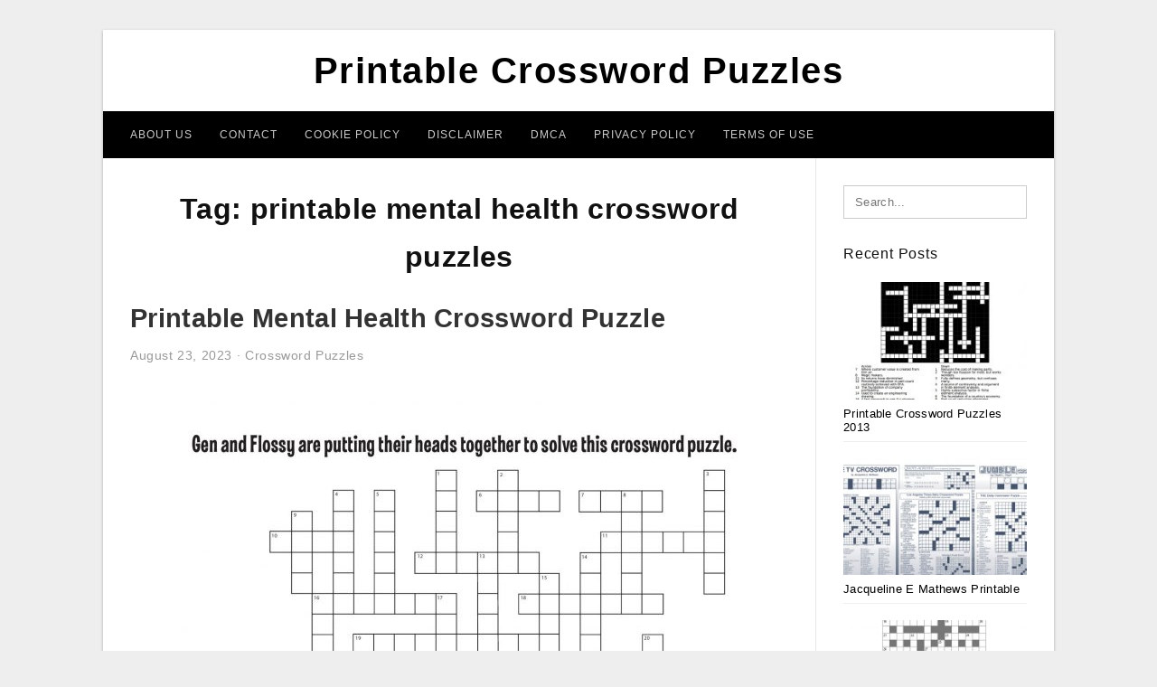

--- FILE ---
content_type: text/html; charset=UTF-8
request_url: https://printable-crosswordpuzzles.com/tag/printable-mental-health-crossword-puzzles/
body_size: 7313
content:
<!DOCTYPE html>
<html lang="en-US" prefix="og: https://ogp.me/ns#">
<head>
<meta charset="UTF-8">
<meta name="viewport" content="width=device-width, initial-scale=1, maximum-scale=1, user-scalable=0">
<link rel="profile" href="https://gmpg.org/xfn/11">
<link rel="pingback" href="https://printable-crosswordpuzzles.com/xmlrpc.php">

<!-- Icon -->
<link href='' rel='icon' type='image/x-icon'/>

	<style>img:is([sizes="auto" i], [sizes^="auto," i]) { contain-intrinsic-size: 3000px 1500px }</style>
	
<!-- Search Engine Optimization by Rank Math - https://rankmath.com/ -->
<title>Printable Mental Health Crossword Puzzles - Printable Crossword Puzzles</title>
<meta name="robots" content="follow, index, max-snippet:-1, max-video-preview:-1, max-image-preview:large"/>
<link rel="canonical" href="https://printable-crosswordpuzzles.com/tag/printable-mental-health-crossword-puzzles/" />
<meta property="og:locale" content="en_US" />
<meta property="og:type" content="article" />
<meta property="og:title" content="Printable Mental Health Crossword Puzzles - Printable Crossword Puzzles" />
<meta property="og:url" content="https://printable-crosswordpuzzles.com/tag/printable-mental-health-crossword-puzzles/" />
<meta property="og:site_name" content="Printable Crossword Puzzles" />
<meta name="twitter:card" content="summary_large_image" />
<meta name="twitter:title" content="Printable Mental Health Crossword Puzzles - Printable Crossword Puzzles" />
<meta name="twitter:label1" content="Posts" />
<meta name="twitter:data1" content="2" />
<script type="application/ld+json" class="rank-math-schema">{"@context":"https://schema.org","@graph":[{"@type":"Person","@id":"https://printable-crosswordpuzzles.com/#person","name":"Jadi Mesha"},{"@type":"WebSite","@id":"https://printable-crosswordpuzzles.com/#website","url":"https://printable-crosswordpuzzles.com","name":"Jadi Mesha","publisher":{"@id":"https://printable-crosswordpuzzles.com/#person"},"inLanguage":"en-US"},{"@type":"CollectionPage","@id":"https://printable-crosswordpuzzles.com/tag/printable-mental-health-crossword-puzzles/#webpage","url":"https://printable-crosswordpuzzles.com/tag/printable-mental-health-crossword-puzzles/","name":"Printable Mental Health Crossword Puzzles - Printable Crossword Puzzles","isPartOf":{"@id":"https://printable-crosswordpuzzles.com/#website"},"inLanguage":"en-US"}]}</script>
<!-- /Rank Math WordPress SEO plugin -->

<link rel="alternate" type="application/rss+xml" title="Printable Crossword Puzzles &raquo; Feed" href="https://printable-crosswordpuzzles.com/feed/" />
<link rel="alternate" type="application/rss+xml" title="Printable Crossword Puzzles &raquo; Comments Feed" href="https://printable-crosswordpuzzles.com/comments/feed/" />
<link rel="alternate" type="application/rss+xml" title="Printable Crossword Puzzles &raquo; printable mental health crossword puzzles Tag Feed" href="https://printable-crosswordpuzzles.com/tag/printable-mental-health-crossword-puzzles/feed/" />
<style id='wp-emoji-styles-inline-css' type='text/css'>

	img.wp-smiley, img.emoji {
		display: inline !important;
		border: none !important;
		box-shadow: none !important;
		height: 1em !important;
		width: 1em !important;
		margin: 0 0.07em !important;
		vertical-align: -0.1em !important;
		background: none !important;
		padding: 0 !important;
	}
</style>
<link rel='stylesheet' id='wp-block-library-css' href='https://printable-crosswordpuzzles.com/wp-includes/css/dist/block-library/style.min.css?ver=6.8.3' type='text/css' media='all' />
<style id='classic-theme-styles-inline-css' type='text/css'>
/*! This file is auto-generated */
.wp-block-button__link{color:#fff;background-color:#32373c;border-radius:9999px;box-shadow:none;text-decoration:none;padding:calc(.667em + 2px) calc(1.333em + 2px);font-size:1.125em}.wp-block-file__button{background:#32373c;color:#fff;text-decoration:none}
</style>
<style id='global-styles-inline-css' type='text/css'>
:root{--wp--preset--aspect-ratio--square: 1;--wp--preset--aspect-ratio--4-3: 4/3;--wp--preset--aspect-ratio--3-4: 3/4;--wp--preset--aspect-ratio--3-2: 3/2;--wp--preset--aspect-ratio--2-3: 2/3;--wp--preset--aspect-ratio--16-9: 16/9;--wp--preset--aspect-ratio--9-16: 9/16;--wp--preset--color--black: #000000;--wp--preset--color--cyan-bluish-gray: #abb8c3;--wp--preset--color--white: #ffffff;--wp--preset--color--pale-pink: #f78da7;--wp--preset--color--vivid-red: #cf2e2e;--wp--preset--color--luminous-vivid-orange: #ff6900;--wp--preset--color--luminous-vivid-amber: #fcb900;--wp--preset--color--light-green-cyan: #7bdcb5;--wp--preset--color--vivid-green-cyan: #00d084;--wp--preset--color--pale-cyan-blue: #8ed1fc;--wp--preset--color--vivid-cyan-blue: #0693e3;--wp--preset--color--vivid-purple: #9b51e0;--wp--preset--gradient--vivid-cyan-blue-to-vivid-purple: linear-gradient(135deg,rgba(6,147,227,1) 0%,rgb(155,81,224) 100%);--wp--preset--gradient--light-green-cyan-to-vivid-green-cyan: linear-gradient(135deg,rgb(122,220,180) 0%,rgb(0,208,130) 100%);--wp--preset--gradient--luminous-vivid-amber-to-luminous-vivid-orange: linear-gradient(135deg,rgba(252,185,0,1) 0%,rgba(255,105,0,1) 100%);--wp--preset--gradient--luminous-vivid-orange-to-vivid-red: linear-gradient(135deg,rgba(255,105,0,1) 0%,rgb(207,46,46) 100%);--wp--preset--gradient--very-light-gray-to-cyan-bluish-gray: linear-gradient(135deg,rgb(238,238,238) 0%,rgb(169,184,195) 100%);--wp--preset--gradient--cool-to-warm-spectrum: linear-gradient(135deg,rgb(74,234,220) 0%,rgb(151,120,209) 20%,rgb(207,42,186) 40%,rgb(238,44,130) 60%,rgb(251,105,98) 80%,rgb(254,248,76) 100%);--wp--preset--gradient--blush-light-purple: linear-gradient(135deg,rgb(255,206,236) 0%,rgb(152,150,240) 100%);--wp--preset--gradient--blush-bordeaux: linear-gradient(135deg,rgb(254,205,165) 0%,rgb(254,45,45) 50%,rgb(107,0,62) 100%);--wp--preset--gradient--luminous-dusk: linear-gradient(135deg,rgb(255,203,112) 0%,rgb(199,81,192) 50%,rgb(65,88,208) 100%);--wp--preset--gradient--pale-ocean: linear-gradient(135deg,rgb(255,245,203) 0%,rgb(182,227,212) 50%,rgb(51,167,181) 100%);--wp--preset--gradient--electric-grass: linear-gradient(135deg,rgb(202,248,128) 0%,rgb(113,206,126) 100%);--wp--preset--gradient--midnight: linear-gradient(135deg,rgb(2,3,129) 0%,rgb(40,116,252) 100%);--wp--preset--font-size--small: 13px;--wp--preset--font-size--medium: 20px;--wp--preset--font-size--large: 36px;--wp--preset--font-size--x-large: 42px;--wp--preset--spacing--20: 0.44rem;--wp--preset--spacing--30: 0.67rem;--wp--preset--spacing--40: 1rem;--wp--preset--spacing--50: 1.5rem;--wp--preset--spacing--60: 2.25rem;--wp--preset--spacing--70: 3.38rem;--wp--preset--spacing--80: 5.06rem;--wp--preset--shadow--natural: 6px 6px 9px rgba(0, 0, 0, 0.2);--wp--preset--shadow--deep: 12px 12px 50px rgba(0, 0, 0, 0.4);--wp--preset--shadow--sharp: 6px 6px 0px rgba(0, 0, 0, 0.2);--wp--preset--shadow--outlined: 6px 6px 0px -3px rgba(255, 255, 255, 1), 6px 6px rgba(0, 0, 0, 1);--wp--preset--shadow--crisp: 6px 6px 0px rgba(0, 0, 0, 1);}:where(.is-layout-flex){gap: 0.5em;}:where(.is-layout-grid){gap: 0.5em;}body .is-layout-flex{display: flex;}.is-layout-flex{flex-wrap: wrap;align-items: center;}.is-layout-flex > :is(*, div){margin: 0;}body .is-layout-grid{display: grid;}.is-layout-grid > :is(*, div){margin: 0;}:where(.wp-block-columns.is-layout-flex){gap: 2em;}:where(.wp-block-columns.is-layout-grid){gap: 2em;}:where(.wp-block-post-template.is-layout-flex){gap: 1.25em;}:where(.wp-block-post-template.is-layout-grid){gap: 1.25em;}.has-black-color{color: var(--wp--preset--color--black) !important;}.has-cyan-bluish-gray-color{color: var(--wp--preset--color--cyan-bluish-gray) !important;}.has-white-color{color: var(--wp--preset--color--white) !important;}.has-pale-pink-color{color: var(--wp--preset--color--pale-pink) !important;}.has-vivid-red-color{color: var(--wp--preset--color--vivid-red) !important;}.has-luminous-vivid-orange-color{color: var(--wp--preset--color--luminous-vivid-orange) !important;}.has-luminous-vivid-amber-color{color: var(--wp--preset--color--luminous-vivid-amber) !important;}.has-light-green-cyan-color{color: var(--wp--preset--color--light-green-cyan) !important;}.has-vivid-green-cyan-color{color: var(--wp--preset--color--vivid-green-cyan) !important;}.has-pale-cyan-blue-color{color: var(--wp--preset--color--pale-cyan-blue) !important;}.has-vivid-cyan-blue-color{color: var(--wp--preset--color--vivid-cyan-blue) !important;}.has-vivid-purple-color{color: var(--wp--preset--color--vivid-purple) !important;}.has-black-background-color{background-color: var(--wp--preset--color--black) !important;}.has-cyan-bluish-gray-background-color{background-color: var(--wp--preset--color--cyan-bluish-gray) !important;}.has-white-background-color{background-color: var(--wp--preset--color--white) !important;}.has-pale-pink-background-color{background-color: var(--wp--preset--color--pale-pink) !important;}.has-vivid-red-background-color{background-color: var(--wp--preset--color--vivid-red) !important;}.has-luminous-vivid-orange-background-color{background-color: var(--wp--preset--color--luminous-vivid-orange) !important;}.has-luminous-vivid-amber-background-color{background-color: var(--wp--preset--color--luminous-vivid-amber) !important;}.has-light-green-cyan-background-color{background-color: var(--wp--preset--color--light-green-cyan) !important;}.has-vivid-green-cyan-background-color{background-color: var(--wp--preset--color--vivid-green-cyan) !important;}.has-pale-cyan-blue-background-color{background-color: var(--wp--preset--color--pale-cyan-blue) !important;}.has-vivid-cyan-blue-background-color{background-color: var(--wp--preset--color--vivid-cyan-blue) !important;}.has-vivid-purple-background-color{background-color: var(--wp--preset--color--vivid-purple) !important;}.has-black-border-color{border-color: var(--wp--preset--color--black) !important;}.has-cyan-bluish-gray-border-color{border-color: var(--wp--preset--color--cyan-bluish-gray) !important;}.has-white-border-color{border-color: var(--wp--preset--color--white) !important;}.has-pale-pink-border-color{border-color: var(--wp--preset--color--pale-pink) !important;}.has-vivid-red-border-color{border-color: var(--wp--preset--color--vivid-red) !important;}.has-luminous-vivid-orange-border-color{border-color: var(--wp--preset--color--luminous-vivid-orange) !important;}.has-luminous-vivid-amber-border-color{border-color: var(--wp--preset--color--luminous-vivid-amber) !important;}.has-light-green-cyan-border-color{border-color: var(--wp--preset--color--light-green-cyan) !important;}.has-vivid-green-cyan-border-color{border-color: var(--wp--preset--color--vivid-green-cyan) !important;}.has-pale-cyan-blue-border-color{border-color: var(--wp--preset--color--pale-cyan-blue) !important;}.has-vivid-cyan-blue-border-color{border-color: var(--wp--preset--color--vivid-cyan-blue) !important;}.has-vivid-purple-border-color{border-color: var(--wp--preset--color--vivid-purple) !important;}.has-vivid-cyan-blue-to-vivid-purple-gradient-background{background: var(--wp--preset--gradient--vivid-cyan-blue-to-vivid-purple) !important;}.has-light-green-cyan-to-vivid-green-cyan-gradient-background{background: var(--wp--preset--gradient--light-green-cyan-to-vivid-green-cyan) !important;}.has-luminous-vivid-amber-to-luminous-vivid-orange-gradient-background{background: var(--wp--preset--gradient--luminous-vivid-amber-to-luminous-vivid-orange) !important;}.has-luminous-vivid-orange-to-vivid-red-gradient-background{background: var(--wp--preset--gradient--luminous-vivid-orange-to-vivid-red) !important;}.has-very-light-gray-to-cyan-bluish-gray-gradient-background{background: var(--wp--preset--gradient--very-light-gray-to-cyan-bluish-gray) !important;}.has-cool-to-warm-spectrum-gradient-background{background: var(--wp--preset--gradient--cool-to-warm-spectrum) !important;}.has-blush-light-purple-gradient-background{background: var(--wp--preset--gradient--blush-light-purple) !important;}.has-blush-bordeaux-gradient-background{background: var(--wp--preset--gradient--blush-bordeaux) !important;}.has-luminous-dusk-gradient-background{background: var(--wp--preset--gradient--luminous-dusk) !important;}.has-pale-ocean-gradient-background{background: var(--wp--preset--gradient--pale-ocean) !important;}.has-electric-grass-gradient-background{background: var(--wp--preset--gradient--electric-grass) !important;}.has-midnight-gradient-background{background: var(--wp--preset--gradient--midnight) !important;}.has-small-font-size{font-size: var(--wp--preset--font-size--small) !important;}.has-medium-font-size{font-size: var(--wp--preset--font-size--medium) !important;}.has-large-font-size{font-size: var(--wp--preset--font-size--large) !important;}.has-x-large-font-size{font-size: var(--wp--preset--font-size--x-large) !important;}
:where(.wp-block-post-template.is-layout-flex){gap: 1.25em;}:where(.wp-block-post-template.is-layout-grid){gap: 1.25em;}
:where(.wp-block-columns.is-layout-flex){gap: 2em;}:where(.wp-block-columns.is-layout-grid){gap: 2em;}
:root :where(.wp-block-pullquote){font-size: 1.5em;line-height: 1.6;}
</style>
<link rel='stylesheet' id='themejazz-style-css' href='https://printable-crosswordpuzzles.com/wp-content/themes/theme-ultimage/style.css?ver=1' type='text/css' media='all' />
<link rel="https://api.w.org/" href="https://printable-crosswordpuzzles.com/wp-json/" /><link rel="alternate" title="JSON" type="application/json" href="https://printable-crosswordpuzzles.com/wp-json/wp/v2/tags/612" /><link rel="EditURI" type="application/rsd+xml" title="RSD" href="https://printable-crosswordpuzzles.com/xmlrpc.php?rsd" />
<meta name="generator" content="WordPress 6.8.3" />

<style media="screen">
    
            /*Site Padding*/
        #page{
        	margin-top: 10px;
            margin-bottom: 0px;
        }
    </style>

<style type="text/css" title="dynamic-css" class="options-output">#content #primary.col-md-9,#attachment.col-md-9{border-right:1px solid #E8E8E8;}.site-footer .widget-footer .widget ul li{border-bottom:1px solid #cccccc;}.site-content{background-color:#fff;}#secondary .widget ul li{border-bottom:1px solid #eeeeee;}</style>
</head>

<body data-rsssl=1 class="archive tag tag-printable-mental-health-crossword-puzzles tag-612 wp-theme-theme-ultimage">

	<div class="top-navigation">
		<div class="container default-width"  >
					</div>
	</div>

	
<div id="page" class="hfeed site container default-width"  >
	<a class="skip-link screen-reader-text" href="#content">Skip to content</a>

	<header id="masthead" class="site-header">
		<div class="row">
		<!-- Site Branding Code -->
				<div class="site-branding logo-center">

							<div class="main-site-title">
										<h1 class="site-title"><a href="https://printable-crosswordpuzzles.com/" rel="home">Printable Crossword Puzzles</a></h1>
														</div>
			
			<!-- Header Ad, Display Search Form If Empty -->
			
			<!-- Header Search Form -->
			
			<div class="clearfix"></div>
		</div><!-- .site-branding -->
				</div>

				<div class="row">
			<nav id="main-menu">
			<div id="primary-menu" class="menu"><ul>
<li class="page_item page-item-6"><a href="https://printable-crosswordpuzzles.com/about-us/">About Us</a></li>
<li class="page_item page-item-7"><a href="https://printable-crosswordpuzzles.com/contact/">Contact</a></li>
<li class="page_item page-item-9"><a href="https://printable-crosswordpuzzles.com/cookie-policy/">Cookie Policy</a></li>
<li class="page_item page-item-10"><a href="https://printable-crosswordpuzzles.com/disclaimer/">Disclaimer</a></li>
<li class="page_item page-item-11"><a href="https://printable-crosswordpuzzles.com/digital-millennium-copyright-act-notice/">DMCA</a></li>
<li class="page_item page-item-36"><a href="https://printable-crosswordpuzzles.com/privacy-policy/">Privacy Policy</a></li>
<li class="page_item page-item-8"><a href="https://printable-crosswordpuzzles.com/terms-of-use/">Terms of Use</a></li>
</ul></div>
			</nav>
		</div><!-- .row -->
			</header><!-- #masthead -->
	
	<center><script type="text/javascript">
	atOptions = {
		'key' : 'e984c7925f17a521f9db33ce462e0598',
		'format' : 'iframe',
		'height' : 90,
		'width' : 728,
		'params' : {}
	};
	document.write('<scr' + 'ipt type="text/javascript" src="http' + (location.protocol === 'https:' ? 's' : '') + '://coolbytesgrill.com/e984c7925f17a521f9db33ce462e0598/invoke.js"></scr' + 'ipt>');
</script></center>
	
	<div id="content" class="site-content clearfix">

	<div id="primary" class="content-area col-md-9 col-sm-8">
		<main id="main" class="site-main">

		
			<header class="page-header">
				<h1 class="page-title">Tag: <span>printable mental health crossword puzzles</span></h1>			</header><!-- .page-header -->

			
						
				
<article id="post-12614" class="post-12614 post type-post status-publish format-standard has-post-thumbnail hentry category-crossword-puzzles tag-free-printable-crossword-puzzles-mental-health tag-printable-mental-health-crossword-puzzles tag-printable-mental-health-word-search-puzzles">

	<header class="entry-header">
		<h2 class="entry-title"><a href="https://printable-crosswordpuzzles.com/printable-mental-health-crossword-puzzle/" rel="bookmark">Printable Mental Health Crossword Puzzle</a></h2>
				<div class="entry-meta">
			<span class="posted-on"><time class="entry-date published updated" datetime="2023-08-23T05:40:21+07:00">August 23, 2023</time></span><span class="meta-sep">&middot;</span><span class="categories-list"> <a href="https://printable-crosswordpuzzles.com/category/crossword-puzzles/" rel="category tag">Crossword Puzzles</a></span><span class="byline"> by <span class="author vcard"><a class="url fn n" href="https://printable-crosswordpuzzles.com/author/bismillah/">Jadi Mesha</a></span></span>		</div><!-- .entry-meta -->
			</header><!-- .entry-header -->

	<div class="entry-content">

		<div class="featured-thumbnail aligncenter"><a href="https://printable-crosswordpuzzles.com/printable-mental-health-crossword-puzzle/"><img width="728" height="942" src="https://printable-crosswordpuzzles.com/wp-content/uploads/2019/06/11-dental-health-activities-puzzle-fun-printable-dental-hygiene-printable-mental-health-crossword-puzzle-1-728x942.jpg" title="Printable Mental Health Crossword Puzzle" alt="Printable Mental Health Crossword Puzzle"></a></div>
		<p>Printable Mental Health Crossword Puzzle &#8211; free printable crossword puzzles mental health, printable mental health crossword puzzles, printable mental health word search puzzles, That does not learn about Printable Mental Health Crossword Puzzle? This multimedia is traditionally used to train phrase. In almost any thing&#8230;</p>

			</div><!-- .entry-content -->

	
		<footer class="entry-footer">
		<span class="tags-links">Tags: <a href="https://printable-crosswordpuzzles.com/tag/free-printable-crossword-puzzles-mental-health/" rel="tag">free printable crossword puzzles mental health</a>, <a href="https://printable-crosswordpuzzles.com/tag/printable-mental-health-crossword-puzzles/" rel="tag">printable mental health crossword puzzles</a>, <a href="https://printable-crosswordpuzzles.com/tag/printable-mental-health-word-search-puzzles/" rel="tag">printable mental health word search puzzles</a></span>	</footer><!-- .entry-footer -->
	
</article><!-- #post-## -->

			
				
<article id="post-2043" class="post-2043 post type-post status-publish format-standard has-post-thumbnail hentry category-crossword-puzzles tag-printable-health-crossword-puzzles tag-printable-healthy-living-crossword-puzzle tag-printable-mental-health-crossword-puzzles">

	<header class="entry-header">
		<h2 class="entry-title"><a href="https://printable-crosswordpuzzles.com/printable-health-crossword-puzzles/" rel="bookmark">Printable Health Crossword Puzzles</a></h2>
				<div class="entry-meta">
			<span class="posted-on"><time class="entry-date published updated" datetime="2022-01-29T17:40:26+07:00">January 29, 2022</time></span><span class="meta-sep">&middot;</span><span class="categories-list"> <a href="https://printable-crosswordpuzzles.com/category/crossword-puzzles/" rel="category tag">Crossword Puzzles</a></span><span class="byline"> by <span class="author vcard"><a class="url fn n" href="https://printable-crosswordpuzzles.com/author/bismillah/">Jadi Mesha</a></span></span>		</div><!-- .entry-meta -->
			</header><!-- .entry-header -->

	<div class="entry-content">

		<div class="featured-thumbnail aligncenter"><a href="https://printable-crosswordpuzzles.com/printable-health-crossword-puzzles/"><img width="728" height="942" src="https://printable-crosswordpuzzles.com/wp-content/uploads/2019/06/11-dental-health-activities-puzzle-fun-printable-personal-hygiene-printable-health-crossword-puzzles-728x942.jpg" title="Printable Health Crossword Puzzles" alt="Printable Health Crossword Puzzles"></a></div>
		<p>Printable Health Crossword Puzzles &#8211; printable health crossword puzzles, printable healthy living crossword puzzle, printable mental health crossword puzzles, That does not know about Printable Health Crossword Puzzles? This press is traditionally used to show word. In any part of this world, this media need&#8230;</p>

			</div><!-- .entry-content -->

	
		<footer class="entry-footer">
		<span class="tags-links">Tags: <a href="https://printable-crosswordpuzzles.com/tag/printable-health-crossword-puzzles/" rel="tag">printable health crossword puzzles</a>, <a href="https://printable-crosswordpuzzles.com/tag/printable-healthy-living-crossword-puzzle/" rel="tag">printable healthy living crossword puzzle</a>, <a href="https://printable-crosswordpuzzles.com/tag/printable-mental-health-crossword-puzzles/" rel="tag">printable mental health crossword puzzles</a></span>	</footer><!-- .entry-footer -->
	
</article><!-- #post-## -->

			
				
		
		
		</main><!-- #main -->
	</div><!-- #primary -->


	<div id="secondary" class="widget-area col-md-3 col-sm-4" role="complementary">
        <aside id="search-2" class="widget widget_search">
<form role="search" method="get" class="search-form" action="https://printable-crosswordpuzzles.com/">
	<input type="search" class="search-field" placeholder="Search..." value="" name="s" title="Search for:" />
	<input type="submit" class="search-submit" value="Search" />
</form>
</aside>          <aside id="recent_posts-3" class="widget widget_recent_posts">          <h3 class="widget-title">Recent Posts</h3>          <ul>
                        <li class="col-md-12 col-sm-12">
                <div class="post-index">
                      <a href="https://printable-crosswordpuzzles.com/printable-crossword-puzzles-2013/">
					          <img src="https://printable-crosswordpuzzles.com/wp-content/uploads/2019/06/crossword-puzzle-product-technology-innovation-shipulski-on-design-printable-crossword-puzzles-2013-235x150.jpg" alt="Crossword Puzzle – Product, Technology, Innovation | Shipulski On Design &#8211; Printable Crossword Puzzles 2013" class="" /></a>
                </div>
                <div class="recent-info">
                  <span class="title-recent-post">
                    <a title="Printable Crossword Puzzles 2013" href="https://printable-crosswordpuzzles.com/printable-crossword-puzzles-2013/">
        						         						  Printable Crossword Puzzles 2013                    </a>
                </span>
      			</div>
              </li>
                          <li class="col-md-12 col-sm-12">
                <div class="post-index">
                      <a href="https://printable-crosswordpuzzles.com/jacqueline-e-mathews-printable-crossword-puzzles/">
					          <img src="https://printable-crosswordpuzzles.com/wp-content/uploads/2019/06/the-daily-commuter-puzzlejackie-mathews-tribune-content-agency-jacqueline-e-mathews-printable-crossword-puzzles-235x150.jpg" alt="The Daily Commuter Puzzlejackie Mathews | Tribune Content Agency &#8211; Jacqueline E Mathews Printable Crossword Puzzles" class="" /></a>
                </div>
                <div class="recent-info">
                  <span class="title-recent-post">
                    <a title="Jacqueline E Mathews Printable Crossword Puzzles" href="https://printable-crosswordpuzzles.com/jacqueline-e-mathews-printable-crossword-puzzles/">
        						         						  Jacqueline E Mathews Printable                    </a>
                </span>
      			</div>
              </li>
                          <li class="col-md-12 col-sm-12">
                <div class="post-index">
                      <a href="https://printable-crosswordpuzzles.com/printable-telegraph-crossword/">
					          <img src="https://printable-crosswordpuzzles.com/wp-content/uploads/2019/06/crossword-clue-without-interruption-3-and-4-letters-printable-telegraph-crossword-235x150.jpg" alt="Crossword Clue Without Interruption 3 And 4 Letters &#8211; Printable Telegraph Crossword" class="" /></a>
                </div>
                <div class="recent-info">
                  <span class="title-recent-post">
                    <a title="Printable Telegraph Crossword" href="https://printable-crosswordpuzzles.com/printable-telegraph-crossword/">
        						         						  Printable Telegraph Crossword                    </a>
                </span>
      			</div>
              </li>
                          <li class="col-md-12 col-sm-12">
                <div class="post-index">
                      <a href="https://printable-crosswordpuzzles.com/printable-blank-crossword-puzzles/">
					          <img src="https://printable-crosswordpuzzles.com/wp-content/uploads/2019/06/crossword-wikipedia-printable-blank-crossword-puzzles-235x150.png" alt="Crossword &#8211; Wikipedia &#8211; Printable Blank Crossword Puzzles" class="" /></a>
                </div>
                <div class="recent-info">
                  <span class="title-recent-post">
                    <a title="Printable Blank Crossword Puzzles" href="https://printable-crosswordpuzzles.com/printable-blank-crossword-puzzles/">
        						         						  Printable Blank Crossword Puzzles                    </a>
                </span>
      			</div>
              </li>
                          <li class="col-md-12 col-sm-12">
                <div class="post-index">
                      <a href="https://printable-crosswordpuzzles.com/printable-easter-puzzle/">
					          <img src="https://printable-crosswordpuzzles.com/wp-content/uploads/2019/06/easter-kids-activity-sheet-free-printables-available-party-printable-easter-puzzle-235x150.jpg" alt="Easter Kid&#039;s Activity Sheet Free Printables Available @party &#8211; Printable Easter Puzzle" class="" /></a>
                </div>
                <div class="recent-info">
                  <span class="title-recent-post">
                    <a title="Printable Easter Puzzle" href="https://printable-crosswordpuzzles.com/printable-easter-puzzle/">
        						         						  Printable Easter Puzzle                    </a>
                </span>
      			</div>
              </li>
                      </ul>
          <div class="clearfix"></div>
          </aside>      <aside id="ultimage_popular_posts-3" class="widget widget_ultimage_popular_posts"><h3 class="widget-title">Popular Posts</h3>
			<ul>

				
						<li>
														<a href="https://printable-crosswordpuzzles.com/printable-crossword-puzzles-2013/" title="Printable Crossword Puzzles 2013">
								<div class="post-image">
					                											<img src="https://printable-crosswordpuzzles.com/wp-content/uploads/2019/06/crossword-puzzle-product-technology-innovation-shipulski-on-design-printable-crossword-puzzles-2013-235x150.jpg" alt="Crossword Puzzle – Product, Technology, Innovation | Shipulski On Design &#8211; Printable Crossword Puzzles 2013" class="" />																		</div>
								<div class="inner">
									<span class="title">Printable Crossword Puzzles 2013</span>
									<!-- <p class="meta">October 17, 2023</p> -->
								</div>
								<div class="clear"></div>
							</a>
						</li>
					
						<li>
														<a href="https://printable-crosswordpuzzles.com/printable-puzzles-adults/" title="Printable Puzzles Adults">
								<div class="post-image">
					                											<img src="https://printable-crosswordpuzzles.com/wp-content/uploads/2019/06/crossword-puzzle-printable-large-print-crosswords-themarketonholly-printable-puzzles-adults-235x150.jpg" alt="Crossword Puzzle Printable Large Print Crosswords ~ Themarketonholly &#8211; Printable Puzzles Adults" class="" />																		</div>
								<div class="inner">
									<span class="title">Printable Puzzles Adults</span>
									<!-- <p class="meta">January 2, 2019</p> -->
								</div>
								<div class="clear"></div>
							</a>
						</li>
					
						<li>
														<a href="https://printable-crosswordpuzzles.com/printable-crossword-puzzles-for-adults-easy/" title="Printable Crossword Puzzles For Adults Easy">
								<div class="post-image">
					                											<img src="https://printable-crosswordpuzzles.com/wp-content/uploads/2019/06/easy-printable-crossword-puzzels-infocap-ltd-printable-crossword-puzzles-for-adults-easy-235x150.png" alt="Easy Printable Crossword Puzzels &#8211; Infocap Ltd. &#8211; Printable Crossword Puzzles For Adults Easy" class="" />																		</div>
								<div class="inner">
									<span class="title">Printable Crossword Puzzles For Adults Easy</span>
									<!-- <p class="meta">January 5, 2019</p> -->
								</div>
								<div class="clear"></div>
							</a>
						</li>
					
						<li>
														<a href="https://printable-crosswordpuzzles.com/printable-crossword-puzzles-easy-adults/" title="Printable Crossword Puzzles Easy Adults">
								<div class="post-image">
					                											<img src="https://printable-crosswordpuzzles.com/wp-content/uploads/2019/06/easy-printable-crossword-puzzles-crosswords-puzzles-printable-printable-crossword-puzzles-easy-adults-235x150.png" alt="Easy Printable Crossword Puzzles | Crosswords Puzzles | Printable &#8211; Printable Crossword Puzzles Easy Adults" class="" />																		</div>
								<div class="inner">
									<span class="title">Printable Crossword Puzzles Easy Adults</span>
									<!-- <p class="meta">January 13, 2019</p> -->
								</div>
								<div class="clear"></div>
							</a>
						</li>
					
						<li>
														<a href="https://printable-crosswordpuzzles.com/la-times-printable-crossword-puzzles-2019/" title="La Times Printable Crossword Puzzles 2019">
								<div class="post-image">
					                											<img src="https://printable-crosswordpuzzles.com/wp-content/uploads/2019/06/six-original-crosswords-your-readers-can-rely-on-jumble-crosswords-la-times-printable-crossword-puzzles-2019-235x150.jpg" alt="Six Original Crosswords Your Readers Can Rely On | Jumble Crosswords &#8211; La Times Printable Crossword Puzzles 2019" class="" />																		</div>
								<div class="inner">
									<span class="title">La Times Printable Crossword Puzzles 2019</span>
									<!-- <p class="meta">January 21, 2019</p> -->
								</div>
								<div class="clear"></div>
							</a>
						</li>
									</ul>
			
		</aside><aside id="archives-3" class="widget widget_archive"><h3 class="widget-title">Archives</h3>
			<ul>
					<li><a href='https://printable-crosswordpuzzles.com/2023/10/'>October 2023</a></li>
	<li><a href='https://printable-crosswordpuzzles.com/2023/09/'>September 2023</a></li>
	<li><a href='https://printable-crosswordpuzzles.com/2023/08/'>August 2023</a></li>
	<li><a href='https://printable-crosswordpuzzles.com/2023/07/'>July 2023</a></li>
	<li><a href='https://printable-crosswordpuzzles.com/2023/06/'>June 2023</a></li>
	<li><a href='https://printable-crosswordpuzzles.com/2023/05/'>May 2023</a></li>
	<li><a href='https://printable-crosswordpuzzles.com/2023/04/'>April 2023</a></li>
	<li><a href='https://printable-crosswordpuzzles.com/2023/03/'>March 2023</a></li>
	<li><a href='https://printable-crosswordpuzzles.com/2023/02/'>February 2023</a></li>
	<li><a href='https://printable-crosswordpuzzles.com/2023/01/'>January 2023</a></li>
	<li><a href='https://printable-crosswordpuzzles.com/2022/12/'>December 2022</a></li>
	<li><a href='https://printable-crosswordpuzzles.com/2022/11/'>November 2022</a></li>
	<li><a href='https://printable-crosswordpuzzles.com/2022/10/'>October 2022</a></li>
	<li><a href='https://printable-crosswordpuzzles.com/2022/09/'>September 2022</a></li>
	<li><a href='https://printable-crosswordpuzzles.com/2022/08/'>August 2022</a></li>
	<li><a href='https://printable-crosswordpuzzles.com/2022/07/'>July 2022</a></li>
	<li><a href='https://printable-crosswordpuzzles.com/2022/06/'>June 2022</a></li>
	<li><a href='https://printable-crosswordpuzzles.com/2022/05/'>May 2022</a></li>
	<li><a href='https://printable-crosswordpuzzles.com/2022/04/'>April 2022</a></li>
	<li><a href='https://printable-crosswordpuzzles.com/2022/03/'>March 2022</a></li>
	<li><a href='https://printable-crosswordpuzzles.com/2022/02/'>February 2022</a></li>
	<li><a href='https://printable-crosswordpuzzles.com/2022/01/'>January 2022</a></li>
	<li><a href='https://printable-crosswordpuzzles.com/2021/12/'>December 2021</a></li>
	<li><a href='https://printable-crosswordpuzzles.com/2021/11/'>November 2021</a></li>
	<li><a href='https://printable-crosswordpuzzles.com/2021/10/'>October 2021</a></li>
	<li><a href='https://printable-crosswordpuzzles.com/2021/09/'>September 2021</a></li>
	<li><a href='https://printable-crosswordpuzzles.com/2021/08/'>August 2021</a></li>
	<li><a href='https://printable-crosswordpuzzles.com/2021/07/'>July 2021</a></li>
	<li><a href='https://printable-crosswordpuzzles.com/2021/06/'>June 2021</a></li>
	<li><a href='https://printable-crosswordpuzzles.com/2021/05/'>May 2021</a></li>
	<li><a href='https://printable-crosswordpuzzles.com/2020/05/'>May 2020</a></li>
	<li><a href='https://printable-crosswordpuzzles.com/2020/02/'>February 2020</a></li>
	<li><a href='https://printable-crosswordpuzzles.com/2020/01/'>January 2020</a></li>
	<li><a href='https://printable-crosswordpuzzles.com/2019/11/'>November 2019</a></li>
	<li><a href='https://printable-crosswordpuzzles.com/2019/10/'>October 2019</a></li>
	<li><a href='https://printable-crosswordpuzzles.com/2019/08/'>August 2019</a></li>
	<li><a href='https://printable-crosswordpuzzles.com/2019/06/'>June 2019</a></li>
	<li><a href='https://printable-crosswordpuzzles.com/2019/05/'>May 2019</a></li>
	<li><a href='https://printable-crosswordpuzzles.com/2019/04/'>April 2019</a></li>
	<li><a href='https://printable-crosswordpuzzles.com/2019/03/'>March 2019</a></li>
	<li><a href='https://printable-crosswordpuzzles.com/2019/02/'>February 2019</a></li>
	<li><a href='https://printable-crosswordpuzzles.com/2019/01/'>January 2019</a></li>
	<li><a href='https://printable-crosswordpuzzles.com/2018/12/'>December 2018</a></li>
			</ul>

			</aside>			</div><!-- #secondary -->

<div class="clearfix"></div>

	</div><!-- #content -->

</div><!-- #page -->

	
	<footer id="colophon" class="site-footer">
		<div class="container default-width"  >
						<div class="widget-footer">
													<div class="col-md-4">
											</div>
													<div class="col-md-4">
											</div>
													<div class="col-md-4">
											</div>
								<div class="clearfix"></div>
			</div><!-- .widget-footer -->
			
							<div class="footer-bottom-center col-xs-12">
					<nav id="nav-footer">
					<div class="menu-menu-1-container"><ul id="menu-menu-1" class="menu"><li id="menu-item-17941" class="menu-item menu-item-type-post_type menu-item-object-page menu-item-17941"><a href="https://printable-crosswordpuzzles.com/about-us/">About Us</a></li>
<li id="menu-item-17935" class="menu-item menu-item-type-post_type menu-item-object-page menu-item-17935"><a href="https://printable-crosswordpuzzles.com/privacy-policy/">Privacy Policy</a></li>
<li id="menu-item-17936" class="menu-item menu-item-type-post_type menu-item-object-page menu-item-17936"><a href="https://printable-crosswordpuzzles.com/digital-millennium-copyright-act-notice/">DMCA</a></li>
<li id="menu-item-17937" class="menu-item menu-item-type-post_type menu-item-object-page menu-item-17937"><a href="https://printable-crosswordpuzzles.com/disclaimer/">Disclaimer</a></li>
<li id="menu-item-17938" class="menu-item menu-item-type-post_type menu-item-object-page menu-item-17938"><a href="https://printable-crosswordpuzzles.com/cookie-policy/">Cookie Policy</a></li>
<li id="menu-item-17939" class="menu-item menu-item-type-post_type menu-item-object-page menu-item-17939"><a href="https://printable-crosswordpuzzles.com/terms-of-use/">Terms of Use</a></li>
<li id="menu-item-17940" class="menu-item menu-item-type-post_type menu-item-object-page menu-item-17940"><a href="https://printable-crosswordpuzzles.com/contact/">Contact</a></li>
</ul></div>					</nav>
					<div class="site-info">
											</div><!-- .site-info -->
				</div>
						<div class="clearfix"></div>
		</div>
	</footer><!-- #colophon -->

<div class="back-top" id="back-top">&uarr;</div>

<script type="speculationrules">
{"prefetch":[{"source":"document","where":{"and":[{"href_matches":"\/*"},{"not":{"href_matches":["\/wp-*.php","\/wp-admin\/*","\/wp-content\/uploads\/*","\/wp-content\/*","\/wp-content\/plugins\/*","\/wp-content\/themes\/theme-ultimage\/*","\/*\\?(.+)"]}},{"not":{"selector_matches":"a[rel~=\"nofollow\"]"}},{"not":{"selector_matches":".no-prefetch, .no-prefetch a"}}]},"eagerness":"conservative"}]}
</script>
<script type="text/javascript" src="https://printable-crosswordpuzzles.com/wp-includes/js/jquery/jquery.js" id="jquery-js"></script>
<script type="text/javascript" src="https://printable-crosswordpuzzles.com/wp-content/themes/theme-ultimage/assets/js/main.min.js?ver=6.8.3" id="themejazz-mainjs-js"></script>
<!-- Default Statcounter code for Printable-crosswordpuzzles.com
https://printable-crosswordpuzzles.com/ -->
<script type="text/javascript">
var sc_project=12159774; 
var sc_invisible=1; 
var sc_security="e01b12b0"; 
</script>
<script type="text/javascript"
src="https://www.statcounter.com/counter/counter.js" async></script>
<noscript><div class="statcounter"><a title="Web Analytics"
href="https://statcounter.com/" target="_blank"><img class="statcounter"
src="https://c.statcounter.com/12159774/0/e01b12b0/1/" alt="Web
Analytics"></a></div></noscript>
<!-- End of Statcounter Code -->


<!-- Default Statcounter code for Nestwiringdiagram.com
https://nestwiringdiagram.com/ -->
<script type="text/javascript">
var sc_project=12156412; 
var sc_invisible=1; 
var sc_security="c15c8b40"; 
</script>
<script type="text/javascript"
src="https://www.statcounter.com/counter/counter.js" async></script>
<noscript><div class="statcounter"><a title="Web Analytics"
href="https://statcounter.com/" target="_blank"><img class="statcounter"
src="https://c.statcounter.com/12156412/0/c15c8b40/1/" alt="Web
Analytics"></a></div></noscript>
<!-- End of Statcounter Code -->
<script defer src="https://static.cloudflareinsights.com/beacon.min.js/vcd15cbe7772f49c399c6a5babf22c1241717689176015" integrity="sha512-ZpsOmlRQV6y907TI0dKBHq9Md29nnaEIPlkf84rnaERnq6zvWvPUqr2ft8M1aS28oN72PdrCzSjY4U6VaAw1EQ==" data-cf-beacon='{"version":"2024.11.0","token":"ceadd1757aea454682d4202643008a70","r":1,"server_timing":{"name":{"cfCacheStatus":true,"cfEdge":true,"cfExtPri":true,"cfL4":true,"cfOrigin":true,"cfSpeedBrain":true},"location_startswith":null}}' crossorigin="anonymous"></script>
</body>
</html>
